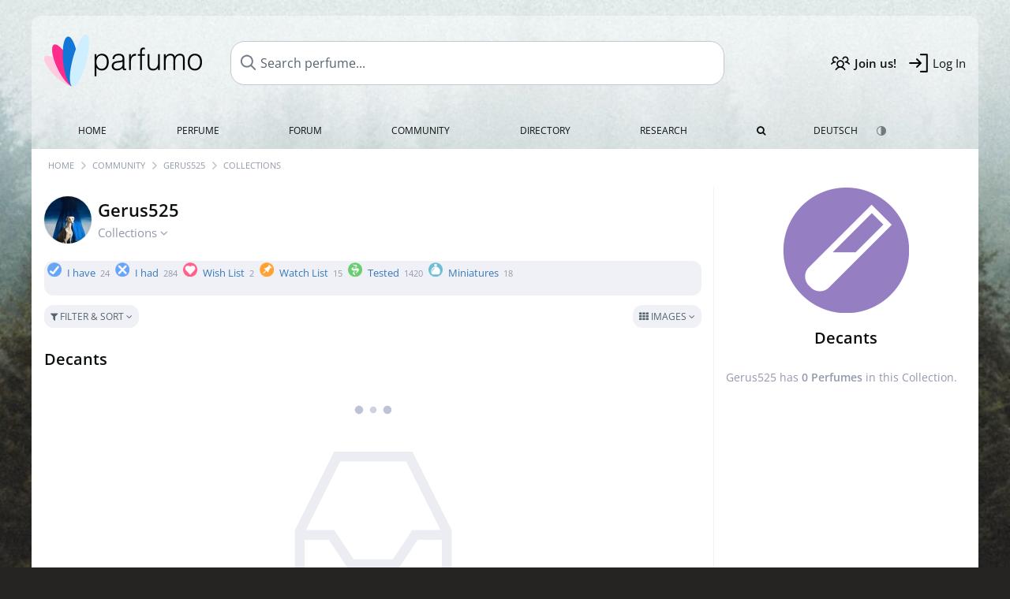

--- FILE ---
content_type: text/html; charset=UTF-8
request_url: https://www.parfumo.com/Users/Gerus525/Collection/Abfuellungen
body_size: 6867
content:

<!DOCTYPE html>

<html lang="en">

	<head>
		
				<meta name="google-site-verification" content="zxJUhAYvkrWKUiYnD8mz27WHweO2nORrD06ONz9gECs">		<meta name="p:domain_verify" content="79c9b1baaf16bed67e4ba17dde6eee91"/>
		<meta name="fo-verify" content="48fe1994-cec3-46d7-8168-e8f1a7f889ef">
		<meta charset="utf-8">
				<meta name="viewport" content="width=device-width, initial-scale=1.0, viewport-fit=cover">
				<meta name="robots" content="noindex,follow">		<meta name="theme-color" content="#f0f1f6">				<link rel="preload" href="https://assets.parfumo.de/css/_style_defer10783.css" as="style" onload="this.onload=null;this.rel='stylesheet'">
<noscript><link rel="https://assets.parfumo.de/css/_style_defer10783.css" href="styles.css"></noscript>
<link rel="stylesheet" href="https://assets.parfumo.de/css/_style10783.css">


		<link rel="apple-touch-icon" sizes="57x57" href="https://images.parfumo.de/favi/apple-icon-57x57.png">
<link rel="apple-touch-icon" sizes="60x60" href="https://images.parfumo.de/favi/apple-icon-60x60.png">
<link rel="apple-touch-icon" sizes="72x72" href="https://images.parfumo.de/favi/apple-icon-72x72.png">
<link rel="apple-touch-icon" sizes="76x76" href="https://images.parfumo.de/favi/apple-icon-76x76.png">
<link rel="apple-touch-icon" sizes="114x114" href="https://images.parfumo.de/favi/apple-icon-114x114.png">
<link rel="apple-touch-icon" sizes="120x120" href="https://images.parfumo.de/favi/apple-icon-120x120.png">
<link rel="apple-touch-icon" sizes="144x144" href="https://images.parfumo.de/favi/apple-icon-144x144.png">
<link rel="apple-touch-icon" sizes="152x152" href="https://images.parfumo.de/favi/apple-icon-152x152.png">
<link rel="apple-touch-icon" sizes="180x180" href="https://images.parfumo.de/favi/apple-icon-180x180.png">
<link rel="icon" type="image/png" sizes="192x192"  href="https://images.parfumo.de/favi/android-icon-192x192.png">
<link rel="icon" type="image/png" sizes="32x32" href="https://images.parfumo.de/favi/favicon-32x32.png">
<link rel="icon" type="image/png" sizes="96x96" href="https://images.parfumo.de/favi/favicon-96x96.png">
<link rel="icon" type="image/png" sizes="16x16" href="https://images.parfumo.de/favi/favicon-16x16.png">
<meta name="msapplication-TileColor" content="#ffffff">
<meta name="msapplication-TileImage" content="https://images.parfumo.de/favi/ms-icon-144x144.png">
<meta name="theme-color" content="#ffffff">	
		<script>
	function _typeof(t) {
		return (_typeof = "function" == typeof Symbol && "symbol" == typeof Symbol.iterator ? function(t) {
			return typeof t
		} : function(t) {
			return t && "function" == typeof Symbol && t.constructor === Symbol && t !== Symbol.prototype ? "symbol" : typeof t
		})(t)
	}! function() {
		for (var t, e, o = [], n = window, r = n; r;) {
			try {
				if (r.frames.__tcfapiLocator) {
					t = r;
					break
				}
			} catch (t) {}
			if (r === n.top) break;
			r = n.parent
		}
		t || (function t() {
			var e = n.document,
				o = !!n.frames.__tcfapiLocator;
			if (!o)
				if (e.body) {
					var r = e.createElement("iframe");
					r.style.cssText = "display:none", r.name = "__tcfapiLocator", e.body.appendChild(r)
				} else setTimeout(t, 5);
			return !o
		}(), n.__tcfapi = function() {
			for (var t = arguments.length, n = new Array(t), r = 0; r < t; r++) n[r] = arguments[r];
			if (!n.length) return o;
			"setGdprApplies" === n[0] ? n.length > 3 && 2 === parseInt(n[1], 10) && "boolean" == typeof n[3] && (e = n[3], "function" == typeof n[2] && n[2]("set", !0)) : "ping" === n[0] ? "function" == typeof n[2] && n[2]({
				gdprApplies: e,
				cmpLoaded: !1,
				cmpStatus: "stub"
			}) : o.push(n)
		}, n.addEventListener("message", (function(t) {
			var e = "string" == typeof t.data,
				o = {};
			if (e) try {
				o = JSON.parse(t.data)
			} catch (t) {} else o = t.data;
			var n = "object" === _typeof(o) ? o.__tcfapiCall : null;
			n && window.__tcfapi(n.command, n.version, (function(o, r) {
				var a = {
					__tcfapiReturn: {
						returnValue: o,
						success: r,
						callId: n.callId
					}
				};
				t && t.source && t.source.postMessage && t.source.postMessage(e ? JSON.stringify(a) : a, "*")
			}), n.parameter)
		}), !1))
	}();
</script>

<script>
	window._sp_queue = [];
	window._sp_ = {
		config: {
			accountId: 1061,
			baseEndpoint: 'https://cdn.privacy-mgmt.com',

			gdpr: {},
			events: {
				onMessageChoiceSelect: function() {
					console.log('[event] onMessageChoiceSelect', arguments);
				},
				onMessageReady: function() {
					console.log('[event] onMessageReady', arguments);
				},
				onMessageChoiceError: function() {
					console.log('[event] onMessageChoiceError', arguments);
				},
				onPrivacyManagerAction: function() {
					console.log('[event] onPrivacyManagerAction', arguments);
				},
				onPMCancel: function() {
					console.log('[event] onPMCancel', arguments);
				},
				onMessageReceiveData: function() {
					console.log('[event] onMessageReceiveData', arguments);
				},
				onSPPMObjectReady: function() {
					console.log('[event] onSPPMObjectReady', arguments);
				},
				onConsentReady: function(consentUUID, euconsent) {
					console.log('[event] onConsentReady', arguments);
				},
				onError: function() {
					console.log('[event] onError', arguments);
				},
			}
		}
	}
</script>
<script src="https://cdn.privacy-mgmt.com/unified/wrapperMessagingWithoutDetection.js" async></script>
<script>
	var uuSymplr, allCookiesSymplr = document.cookie.split(";").map((e => e.split("="))).reduce(((e, [i, o]) => ({
		...e,
		[i.trim()]: decodeURIComponent(o)
	})), {});

	function createCookieSymplr(e, i) {
		var o = e;
		if (void 0 === (uuSymplr = allCookiesSymplr.uniqueUser)) {
			let e = (Date.now() + window.navigator.userAgent + websiteSymplr).toString();
			uuSymplr = sha256(e), document.cookie = `uniqueUser=${uuSymplr};max-age=31536000;path=/;SameSite=Strict; Secure`
		}
		if (o) {
			var u = allCookiesSymplr.uniqueUserLi;
			void 0 === u && (u = sha256(i), document.cookie = `uniqueUserLi=${u};max-age=31536000;path=/;SameSite=Strict; Secure`), uuSymplr = u
		} else document.cookie = "uniqueUserLi=; max-age=0"
	}
</script>

	<script>
		var dataLayer = [];
		dataLayer.push({
			'seite': 'parfumo.com'
		});
		dataLayer.push({
			'ads': 'true'
		});
					dataLayer.push({
				'video': 'false'
			});
							if (window.innerWidth <= 450) {
				dataLayer.push({
					'sonderanzeigen': 'false'
				});
			} else {
				dataLayer.push({
					'sonderanzeigen': 'false'
				});
			}
					</script>
	<script async src="https://cdns.symplr.de/parfumo.com/parfumo.js"></script>

			<style>
	body {  
		background:url('https://images.parfumo.de/wallpaper/wp_69.jpg') #252422 top no-repeat;
		background-size: 100% auto;  
	} 

	.header-wrapper { margin-top: 20px;	}
	.navi ul.first li:hover, .navi ul.first li.current { background: rgba(255, 255, 255, 0.5); }

	@media only screen and (max-width: 970px) {
		.header-wrapper {
			margin-top: 0;
			background-attachment: none;  
		}
	}

</style>				<script async src="https://www.googletagmanager.com/gtag/js?id=G-47SHE0CVWT"></script>
		<script>
			window.dataLayer = window.dataLayer || [];
			function gtag() {
				dataLayer.push(arguments);
			}
			gtag('js', new Date());
			gtag('config', 'G-47SHE0CVWT');
		</script>
	
				<title>Gerus525's Perfume Collections - Parfumo</title>
			</head>

<body>

<div id="disable_div"></div>


	<div class="header-wrapper header-wrapper-wp">
		<header>
			<div class="header-v2" id="page-top">

	<div class="pre-nav flex">

		<div class="left">
			<div class="logo-holder-v2" itemscope itemtype="https://schema.org/Organization">
				<a href="https://www.parfumo.com" itemprop="url"><img src="https://images.parfumo.de/logos/logo.png" class="logo-v2" alt="Parfumo - the Perfume Community" itemprop="logo"></a>
			</div>
		</div>
		<!-- end left -->

		<div id="search-top" class="middle search hide-mobile">
			<form action="https://www.parfumo.com/s_perfumes_x.php" method="get" class="form-s-ext">
				<input type="hidden" name="in" value="1">
				<div class="search-top-a">
					<input id="s_top" class="action-livesearch" data-wearing-perfume-id="0" name="filter" type="text" value="" spellcheck="false" autocomplete="off" placeholder="Search perfume..." aria-label="Search perfume..."><button type="submit" class="btn-s-ext"><i class="fa fa-angle-right"></i></button>
				</div>
			</form>
			<div id="livesearch"></div>
		</div>
		<!-- end middle -->

		<div class="right">
			<div class="header-icons flex">
				<div class="icon search pointer" onclick="toggleSearch()"></div>
				<div class="icon login-reg register pointer"><a href="https://www.parfumo.com/account/register" class="black"><span class="bold">Join us!</span></a></div>
				<div id="login-btn" class="icon login-reg login pointer black"><span>Log In</span></div>
				<div id="sb-btn" class="icon sb pointer"></div>
			</div>
		</div>
		<!-- end right -->

	</div>
	<!-- end pre-nav -->

	<div class="nav-container">
		<nav class="navi">
			<a href="https://www.parfumo.com" class="">Home</a>
			<a href="https://www.parfumo.com/Perfumes" class="">Perfume</a>
			<a href="https://www.parfumo.com/forums" class="">Forum</a>
			<a href="https://www.parfumo.com/Community" class="">Community</a>
			<a href="https://www.parfumo.com/Brands" class="">Directory</a>
			<a href="https://www.parfumo.com/fdb" class="research" title="Research">Research</a>
			<a href="https://www.parfumo.com/search?show_search=1" class=""><i class="fa fa-search" title="Advanced Search"></i></a>
			<div>
				<a href="https://www.parfumo.de/" class="secondary">Deutsch</a>
				<a href="#" class="action_darkmode secondary" title="Dark Mode"><img src="https://images.parfumo.de/nav_darkmode.png" alt="Dark Mode" class="navi_icon"><span class="hide-desktop"> Dark</span></a>
	</div>
		</nav>
	</div>
</div>

<div class="nav-bottom cb"></div>

<div class="login-container grey-box mt-0-5 hide">
	<div class="login-container-form">
		<div class="text-lg bold mt-2 mb-1">Log in</div>
		<form action="https://www.parfumo.com/board/login.php" method="post">
			<input type="hidden" name="autologin" value="checked">
			<input type="hidden" name="login" value="Login">
			<input type="hidden" name="redirect" value="">			<div class="pb-1">
				<input type="text" placeholder="Username" name="username" id="username" class="uk-input"><br>
				<input type="password" placeholder="Password" name="password" id="password" class="uk-input" style="margin-top: 4px;"><br>
				<button class="pbtn pbtn-blue login-btn w-100 mt-1" type="submit">Log In</button>
				<div class="cb"></div>
				<div class="mt-1"><a href="https://www.parfumo.com/account/password_forgot">Forgot your Password?</a></div>
				<div class="mt-1"><a href=" https://www.parfumo.com/account/register">Create new account</a></div>
			</div>
		</form>
	</div>
</div>
<div class="nav-bottom cb"></div>
		</header>
	</div>

			<div class="bc_wrapper"><div id="bc_holder" class="flex w-100"><div class="bc_link"><a href="https://www.parfumo.com">Home</a></div><div class="bc_sep"></div><div class="bc_link"><a href="https://www.parfumo.com/Community">Community</a></div><div class="bc_sep"></div><div class="bc_link"><a href="https://www.parfumo.com/Users/Gerus525">Gerus525</a></div><div class="bc_sep"></div><div class="bc_link">Collections</div></div></div>
	
	<div class="body-wrapper w-100">

		<div class="page-wrapper">
<div class="content_wrapper">

	<div class="main">
		
<div class="idcard-nav-arrow-toggle pointer flex mt-1">
	<div>
		<img src="https://media.parfumo.com/user_photo/c4/c4_46c266bc94c7d913af08708a84bf5c0bca712441_1000.jpg?width=120&aspect_ratio=1:1" class="user-pic-id-card" alt="Gerus525">
	</div>
	<div>
		<h1>Gerus525</h1>
		<div class="text-base nowrap lightgrey mb-2">
			Collections <i class="fa fa-angle-down idcard-nav-arrow arrow-bounce" aria-hidden="true"></i>
		</div>
	</div>
</div>


<div class="ptabs-container idcard-nav hide mb-1"><nav class="flex ptabs "><div><a href="https://www.parfumo.com/Users/Gerus525"><img src="https://media.parfumo.com/user_photo/c4/c4_46c266bc94c7d913af08708a84bf5c0bca712441_1000.jpg?width=40&aspect_ratio=1:1" alt="Gerus525" class="user-pic-xs mr-0 mb-0">Gerus525</a></div><div class="active"><a href="https://www.parfumo.com/Users/Gerus525/Collection"><img src="https://images.parfumo.de/icon_collection_36.png" alt="Collections" class="ptab-image"> Collections <span class="ptab-cnt text-3xs lightgrey">24</span></a></div><div><a href="https://www.parfumo.com/Users/Gerus525/PerfumePictures"><img src="https://images.parfumo.de/icon_imagery_36.png" alt="Photos" class="ptab-image"> Photos <span class="ptab-cnt text-3xs lightgrey">21</span></a></div><div><a href="https://www.parfumo.com/Users/Gerus525/Wall"><img src="https://images.parfumo.de/icon_wall_36.png" alt="Wall" class="ptab-image"> Wall <span class="ptab-cnt text-3xs lightgrey">6</span></a></div></nav></div>
<div class="ptabs-container users_wardrobe"><nav class="flex ptabs "><div><a href="https://www.parfumo.com/Users/Gerus525/Collection/I_have"><img src="https://images.parfumo.de//wr/icon_have.png" alt="I have" class="ptab-image"> I have <span class="ptab-cnt text-3xs lightgrey">24</span></a></div><div><a href="https://www.parfumo.com/Users/Gerus525/Collection/I_had"><img src="https://images.parfumo.de//wr/icon_had.png" alt="I had" class="ptab-image"> I had <span class="ptab-cnt text-3xs lightgrey">284</span></a></div><div><a href="https://www.parfumo.com/Users/Gerus525/Collection/Wish_List"><img src="https://images.parfumo.de//wr/icon_want.png" alt="Wish List" class="ptab-image"> Wish List <span class="ptab-cnt text-3xs lightgrey">2</span></a></div><div><a href="https://www.parfumo.com/Users/Gerus525/Collection/Watch_List"><img src="https://images.parfumo.de//wr/icon_memo.png" alt="Watch List" class="ptab-image"> Watch List <span class="ptab-cnt text-3xs lightgrey">15</span></a></div><div><a href="https://www.parfumo.com/Users/Gerus525/Collection/Tested"><img src="https://images.parfumo.de//wr/icon_tested.png" alt="Tested" class="ptab-image"> Tested <span class="ptab-cnt text-3xs lightgrey">1420</span></a></div><div><a href="https://www.parfumo.com/Users/Gerus525/Collection/Miniaturen"><img src="https://images.parfumo.de//wr/icon_mini.png" alt="Miniatures" class="ptab-image"> Miniatures <span class="ptab-cnt text-3xs lightgrey">18</span></a></div></nav></div>
<div class="wr-own hide">
	</div>


<form id="pf-form" method="get" action="https://www.parfumo.com/action/_aa_filter.php">
	<input type="hidden" name="is_wr" value="1">	<div class="p-filter-section-wrap mt-1 mb-1">
		<div class="p-filter-section-filter nowrap pointer" onclick="toggleWithArrows('.p-filter-section-hidden-wrap','.arr')" >
							<div class="pbtn-link pbtn-link-small"><i class="fa fa-filter" aria-hidden="true"></i> Filter & Sort <i class="fa fa-angle-down arr"></i></div>
								</div>
		<div class="p-filter-section-view">
				

	<div class="pdropdn inline">
		<span class="pbtn-link pbtn-link-small pointer" onclick="toggleViewDropdown(this)">
							<i class="fa fa-th" aria-hidden="true"></i> Images															<i class="fa fa-angle-down" aria-hidden="true"></i>
		</span>
		<div class="pdropdn-options" style="display:none;">
			<a href="https://www.parfumo.com/action/change_list_type.php?list_type=image&amp;wardrobe=1" rel="nofollow"><i class="fa fa-th" aria-hidden="true"></i> Images</a>
			<a href="https://www.parfumo.com/action/change_list_type.php?list_type=gallery&amp;wardrobe=1" rel="nofollow"><i class="fa fa-th-large" aria-hidden="true"></i> Gallery</a>
			<a href="https://www.parfumo.com/action/change_list_type.php?list_type=list&amp;wardrobe=1" rel="nofollow"><i class="fa fa-list" aria-hidden="true"></i> List</a>
			<a href="https://www.parfumo.com/action/change_list_type.php?list_type=compact&amp;wardrobe=1" rel="nofollow"><i class="fa fa-align-justify" aria-hidden="true"></i> Compact</a>
		</div>
	</div>


			</div>
	</div>

	<div class="p-filter-section-hidden-wrap hide">

		<div class="p-filter-section-hidden">

			<div class="left">

									<select id="pf-order" name="order" class="uk-select pf-trigger">

													<option value="wr_o" >Ordered by  Gerus525</option>

							<option value="wr_add_desc" >Date of Entry (newest)</option>
							<option value="wr_add_asc" >Date of Entry (oldest)</option>

															<option value="wr_col" >Color</option>
													
						
						<option value="n_asc" >Name (A - Z)</option>
						<option value="n_desc" >Name (Z - A)</option>

													<option value="br_asc" >Brand (A - Z)</option>
							<option value="br_desc" >Brand (Z - A)</option>
						
						
						<option value="v_desc" >Scent (popular)</option>
						<option value="v_asc" >Scent (least popular)</option>

						<option value="d_desc" >Lasting (longest)</option>
						<option value="d_asc" >Lasting (shortest)</option>

						<option value="b_desc" >Bottle (popular)</option>
						<option value="b_asc" >Bottle (least popular)</option>

						<option value="s_desc" >Sillage (highest)</option>
						<option value="s_asc" >Sillage (lowest)</option>

						<option value="p_desc" >Value for Money (high)</option>
						<option value="p_asc" >Value for Money (low)</option>

													<option value="y_asc" >Release Year (oldest)</option>
							<option value="y_desc" >Release Year (newest)</option>
						
													<option value="wc_asc" >Worn (long ago)</option>
							<option value="wc_desc" >Worn (recently)</option>
							<option value="wp_desc" >Paid (descending)</option>
							<option value="wp_asc" >Paid (ascending)</option>
						
						
											</select>

					
				
							</div>

			<div class="right">
													<div class="fr">
						<a href="https://www.parfumo.com/s_perfumes_x.php?&wr_id=40026%3B6" class="pbtn-link"><i class="fa fa-search"></i> Advanced Search <i class="fa fa-angle-right"></i></a>
					</div>
							</div>
		</div>
	</div>
</form>


<div id="wr_content_wrapper" class="mt-2">

	<div class="wr-header-container mb-2">
		<div class="wr-header-top">
			<div class="wr-header-title">
				<h2>Decants</h2>
			</div>
			
			<div class="wr-header-actions">
																			</div>
		</div>
		
			</div>

	<div id="add_wr" class="hide mb-2">
		<div class="grey-box">
			<div class="flex w-100">
				<div class="w-100">
					<form action="#" onsubmit="return false;">
						<input class="uk-input" type="text" id="s_add_wr" autocomplete="off" name="q" placeholder="Add perfumes..." onkeyup="showResultAddWr(event)">
						<div class="ls_popup_wrap">
							<div class="ls_popup" id="livesearch_add_wr"></div>
						</div>
					</form>
				</div>
				<div>
					<button class="action_add pbtn pbtn-blue ml-0-5" type="button">Done</button>
				</div>
			</div>
		</div>
	</div>

	<div id="wr_content" class="mt-1"></div>

	<div class="cb fr text-xs lightgrey wr_last_update pt-1"></div>
	<div class="cb"></div>
	
	
	<h3 class="text-center lightgrey2"><img src="https://images.parfumo.de/icon_empty.png" class="nothing_info_img opacity-25"><br><br>This collection is currently empty</h3>
</div>

	</div>

	<div class="sidebar">
		<div class="text-center mb-2">
	<img src="https://images.parfumo.de/wr/icon_filling_l.png" class="icon_sidebar" alt="Decants">
	<div class="text-xl bold mt-1">Decants</div>
	</div>

<div class="text-sm leading-6 lightgrey">
	Gerus525 has <span class="bold">0		Perfumes</span> in this Collection.</div>



	</div>

</div>

</div>
</div>

<footer id="footer_holder">

	<div id="footer">

					<div class="mt-2"><a href="https://www.parfumo.com/account/register">Create your account now!</a></div>
		
		<div class="footer-links leading-8 flex">

			<div class="section">
				<div class="links">
					<div class="section_title upper">All about perfume</div>
					<a href="https://www.parfumo.com/Perfumes" class="lightgrey">Perfume</a><br>
					<a href="https://www.parfumo.com/Popular_Brands" class="lightgrey">Perfume Brands</a><br>
					<a href="https://www.parfumo.com/Perfumers" class="lightgrey">Perfumers</a><br>
					<a href="https://www.parfumo.com/Fragrance_Notes" class="lightgrey">Fragrance Notes</a><br>
					<a href="https://www.parfumo.com/Perfumes/Dupes" class="lightgrey">Similar Perfumes</a>
				</div>
			</div>

			<div class="section">
				<div class="links">
					<div class="section_title upper">Parfumo</div>
					<a href="https://www.parfumo.com/rules" class="lightgrey">Community Rules</a><br>
					<a href="https://www.parfumo.com/team" class="lightgrey">Parfumo Team</a><br>
															<a href="https://parfumo.app" rel="noopener" target="_blank" class="lightgrey">Parfumo App</a><br>									</div>
			</div>

			<div class="section">
				<div class="links">
					<div class="section_title upper">Service</div>
					<a href="https://www.parfumo.com/help" class="lightgrey">Help</a><br>
					<a href="https://www.parfumo.com/Sitemap" class="lightgrey">Sitemap</a><br>
					<a href="https://www.parfumo.com/Privacy_Policy" class="lightgrey">Privacy Policy</a><br>
										<a href="#" onclick="window._sp_.gdpr.loadPrivacyManagerModal(237108)" class="lightgrey">Cookie Settings</a><br>					<a href="https://www.parfumo.com/legal-notice" class="lightgrey">Legal Notice</a>
				</div>
			</div>

			<div class="section">

				<div class="social-icons flex">
					<div><a href="https://instagram.com/parfumo" rel="noopener" target="_blank"><img src="https://images.parfumo.de/social/instagram.png" loading="lazy" alt="Instagram"></a></div>
					<div><a href="https://www.facebook.com/parfumo" rel="noopener" target="_blank"><img src="https://images.parfumo.de/social/facebook.png" loading="lazy" alt="Facebook"></a></div>
					<div><a href="https://twitter.com/parfumo" rel="noopener" target="_blank"><img src="https://images.parfumo.de/social/x.png" loading="lazy" alt="X / Twitter"></a></div>
				</div>

				<div class="store_icons">
					
											<a href="https://apps.apple.com/app/parfumo/id1220565521" rel="noopener" target="_blank"><img src="https://images.parfumo.de/footer_app_store.png" alt="App Store" loading="lazy" class="app"></a>
						<a href="https://play.google.com/store/apps/details?id=de.parfumo.app&hl=en" rel="noopener" target="_blank"><img src="https://images.parfumo.de/footer_play_store.png" loading="lazy" alt="Play Store" class="app"></a>
														</div>
				<div class="mt-0-5">
										<div class="lang-toggle">
																			<span class="active"><img src="https://images.parfumo.de/footer_us.png" alt="EN" loading="lazy">English</span>
							<a href="https://www.parfumo.de/"><img src="https://images.parfumo.de/footer_de.png" alt="DE" loading="lazy">Deutsch</a>
											</div>
				</div>
			</div>
		</div>

		<div class="text-center mt-2"><a href="https://www.parfumo.com/support-us" class="pbtn pbtn-darkgrey"><img src="https://images.parfumo.de/donate_icon_footer.png" alt="This community is fueled by our passion for perfume ...and coffee!" class="donate_mug">Support Parfumo <i class="fa fa-angle-right" aria-hidden="true"></i></a></div>

		<div class="text-2xs text-center lightgrey upper mt-3">
			Smelling great since 2008! | &copy; Parfumo
		</div>

		
	</div>

</footer>

<script src="https://www.parfumo.com/js/plugins/jquery-3.7.1.min.js"></script>
<script src="https://assets.parfumo.de/js/_js_main10783.js"></script>
<script src="https://assets.parfumo.de/js/main10783.js"></script>
		<script src="https://www.parfumo.com/js/plugins/Sortable.min.js"></script>
		<script src="https://www.parfumo.com/js/plugins/jquery-sortable.js"></script>		<script src="https://assets.parfumo.de/js/wardrobe10783.js"></script>



	<script>
		$(document).on('click','.action_darkmode',function(e){e.preventDefault();$(this).html('<i class="fa fa-spinner fa-spin"></i>');toggleDarkMode();});$(document).on('submit','.form-s-ext',function(){$('.btn-s-ext i').removeClass('fa-angle-right').addClass('fa-spinner fa-spin');});$(document).on('focus','.action-livesearch',function(){$('.btn-s-ext').show().animateCss('fadeIn');});$(document).on('click','.action-livesearch',function(){$(this).select();});$(document).on('keyup','.action-livesearch',function(e){performLiveSearch(e);});$(".idcard-nav-arrow-toggle").click(function(){toggleWithArrows('.idcard-nav','.idcard-nav-arrow');});$('.action_own').click(function(){toggleWithArrows('.wr-own','.arr-wr-own');if(typeof arrow_animation!=='undefined'){clearTimeout(arrow_animation);}});$('.action_wr_sort').click(function(){wrSortable('filling');});$('.action_wr_sort_done').click(function(){wrSortableDone('0');});$(".pf-trigger").change(function(){$('#pf-form').submit();});$(".section-slider").click(function(){$(this).closest('.pf-trigger').click();});function getWardrobe(id,nick,type,type_url,gender,order,total_no_filter){$("#wr_content").html('<div class="ajax_loader_class p-2"></div>');$.post("/action/wardrobe/get_wardrobe.php",{id:id,nick:nick,type:type,type_url:type_url,gender:gender,order:order,total_no_filter:total_no_filter,csrf_key:'3cbc8d4024f2a9bded140e4d1807eb1e'},function(data){$('#wr_content').html(data);});}
$(function(){getWardrobe(40026,'Gerus525','filling','Abfuellungen','','','0');});$(".pf-trigger").change(function(){$('#pf-form').submit();});$(".section-slider").click(function(){$(this).closest('.pf-trigger').click();});	</script>

<script>(function(){function c(){var b=a.contentDocument||a.contentWindow.document;if(b){var d=b.createElement('script');d.innerHTML="window.__CF$cv$params={r:'9abb7ae9cdbae7fa',t:'MTc2NTM1NjQ3Mw=='};var a=document.createElement('script');a.src='/cdn-cgi/challenge-platform/scripts/jsd/main.js';document.getElementsByTagName('head')[0].appendChild(a);";b.getElementsByTagName('head')[0].appendChild(d)}}if(document.body){var a=document.createElement('iframe');a.height=1;a.width=1;a.style.position='absolute';a.style.top=0;a.style.left=0;a.style.border='none';a.style.visibility='hidden';document.body.appendChild(a);if('loading'!==document.readyState)c();else if(window.addEventListener)document.addEventListener('DOMContentLoaded',c);else{var e=document.onreadystatechange||function(){};document.onreadystatechange=function(b){e(b);'loading'!==document.readyState&&(document.onreadystatechange=e,c())}}}})();</script></body>

</html>

--- FILE ---
content_type: application/javascript; charset=UTF-8
request_url: https://www.parfumo.com/cdn-cgi/challenge-platform/scripts/jsd/main.js
body_size: 4578
content:
window._cf_chl_opt={xkKZ4:'g'};~function(G2,a,j,c,F,E,S,B){G2=b,function(i,Z,Gf,G1,k,h){for(Gf={i:343,Z:235,k:264,h:270,D:344,s:304,R:256,I:301,C:341,g:311,X:325,V:263},G1=b,k=i();!![];)try{if(h=-parseInt(G1(Gf.i))/1*(-parseInt(G1(Gf.Z))/2)+parseInt(G1(Gf.k))/3+-parseInt(G1(Gf.h))/4+-parseInt(G1(Gf.D))/5*(parseInt(G1(Gf.s))/6)+parseInt(G1(Gf.R))/7*(-parseInt(G1(Gf.I))/8)+parseInt(G1(Gf.C))/9*(parseInt(G1(Gf.g))/10)+parseInt(G1(Gf.X))/11*(parseInt(G1(Gf.V))/12),h===Z)break;else k.push(k.shift())}catch(D){k.push(k.shift())}}(G,906735),a=this||self,j=a[G2(331)],c={},c[G2(309)]='o',c[G2(245)]='s',c[G2(327)]='u',c[G2(269)]='z',c[G2(272)]='n',c[G2(300)]='I',c[G2(277)]='b',F=c,a[G2(267)]=function(i,Z,h,D,Gr,GX,Gg,GL,R,I,C,g,X,V){if(Gr={i:357,Z:273,k:278,h:284,D:321,s:299,R:284,I:237,C:347,g:349,X:293,V:333},GX={i:351,Z:349,k:248},Gg={i:308,Z:260,k:307,h:342},GL=G2,null===Z||Z===void 0)return D;for(R=f(Z),i[GL(Gr.i)][GL(Gr.Z)]&&(R=R[GL(Gr.k)](i[GL(Gr.i)][GL(Gr.Z)](Z))),R=i[GL(Gr.h)][GL(Gr.D)]&&i[GL(Gr.s)]?i[GL(Gr.R)][GL(Gr.D)](new i[(GL(Gr.s))](R)):function(U,Ga,N){for(Ga=GL,U[Ga(GX.i)](),N=0;N<U[Ga(GX.Z)];U[N+1]===U[N]?U[Ga(GX.k)](N+1,1):N+=1);return U}(R),I='nAsAaAb'.split('A'),I=I[GL(Gr.I)][GL(Gr.C)](I),C=0;C<R[GL(Gr.g)];g=R[C],X=Y(i,Z,g),I(X)?(V=X==='s'&&!i[GL(Gr.X)](Z[g]),GL(Gr.V)===h+g?s(h+g,X):V||s(h+g,Z[g])):s(h+g,X),C++);return D;function s(U,N,Gk){Gk=b,Object[Gk(Gg.i)][Gk(Gg.Z)][Gk(Gg.k)](D,N)||(D[N]=[]),D[N][Gk(Gg.h)](U)}},E=G2(239)[G2(261)](';'),S=E[G2(237)][G2(347)](E),a[G2(262)]=function(i,Z,GU,Gj,k,h,D,s){for(GU={i:291,Z:349,k:349,h:314,D:342,s:297},Gj=G2,k=Object[Gj(GU.i)](Z),h=0;h<k[Gj(GU.Z)];h++)if(D=k[h],'f'===D&&(D='N'),i[D]){for(s=0;s<Z[k[h]][Gj(GU.k)];-1===i[D][Gj(GU.h)](Z[k[h]][s])&&(S(Z[k[h]][s])||i[D][Gj(GU.D)]('o.'+Z[k[h]][s])),s++);}else i[D]=Z[k[h]][Gj(GU.s)](function(R){return'o.'+R})},B=function(GP,Gx,Gq,Gd,Gp,Z,k,h){return GP={i:312,Z:298},Gx={i:236,Z:342,k:236,h:236,D:326,s:236,R:285,I:342},Gq={i:349},Gd={i:349,Z:285,k:308,h:260,D:307,s:308,R:307,I:258,C:342,g:342,X:342,V:342,U:236,N:342,y:236,d:260,o:342,x:342,P:342,l:342,Q:326},Gp=G2,Z=String[Gp(GP.i)],k={'h':function(D,Gy){return Gy={i:252,Z:285},D==null?'':k.g(D,6,function(s,GM){return GM=b,GM(Gy.i)[GM(Gy.Z)](s)})},'g':function(D,s,R,GT,I,C,X,V,U,N,y,o,x,P,Q,J,W,G0){if(GT=Gp,D==null)return'';for(C={},X={},V='',U=2,N=3,y=2,o=[],x=0,P=0,Q=0;Q<D[GT(Gd.i)];Q+=1)if(J=D[GT(Gd.Z)](Q),Object[GT(Gd.k)][GT(Gd.h)][GT(Gd.D)](C,J)||(C[J]=N++,X[J]=!0),W=V+J,Object[GT(Gd.s)][GT(Gd.h)][GT(Gd.R)](C,W))V=W;else{if(Object[GT(Gd.k)][GT(Gd.h)][GT(Gd.R)](X,V)){if(256>V[GT(Gd.I)](0)){for(I=0;I<y;x<<=1,P==s-1?(P=0,o[GT(Gd.C)](R(x)),x=0):P++,I++);for(G0=V[GT(Gd.I)](0),I=0;8>I;x=x<<1.35|G0&1,s-1==P?(P=0,o[GT(Gd.g)](R(x)),x=0):P++,G0>>=1,I++);}else{for(G0=1,I=0;I<y;x=G0|x<<1.63,s-1==P?(P=0,o[GT(Gd.X)](R(x)),x=0):P++,G0=0,I++);for(G0=V[GT(Gd.I)](0),I=0;16>I;x=x<<1.42|G0&1,s-1==P?(P=0,o[GT(Gd.V)](R(x)),x=0):P++,G0>>=1,I++);}U--,U==0&&(U=Math[GT(Gd.U)](2,y),y++),delete X[V]}else for(G0=C[V],I=0;I<y;x=x<<1|G0&1.1,s-1==P?(P=0,o[GT(Gd.N)](R(x)),x=0):P++,G0>>=1,I++);V=(U--,U==0&&(U=Math[GT(Gd.y)](2,y),y++),C[W]=N++,String(J))}if(V!==''){if(Object[GT(Gd.s)][GT(Gd.d)][GT(Gd.D)](X,V)){if(256>V[GT(Gd.I)](0)){for(I=0;I<y;x<<=1,s-1==P?(P=0,o[GT(Gd.V)](R(x)),x=0):P++,I++);for(G0=V[GT(Gd.I)](0),I=0;8>I;x=1&G0|x<<1,s-1==P?(P=0,o[GT(Gd.o)](R(x)),x=0):P++,G0>>=1,I++);}else{for(G0=1,I=0;I<y;x=x<<1|G0,s-1==P?(P=0,o[GT(Gd.X)](R(x)),x=0):P++,G0=0,I++);for(G0=V[GT(Gd.I)](0),I=0;16>I;x=1.76&G0|x<<1.33,P==s-1?(P=0,o[GT(Gd.x)](R(x)),x=0):P++,G0>>=1,I++);}U--,U==0&&(U=Math[GT(Gd.y)](2,y),y++),delete X[V]}else for(G0=C[V],I=0;I<y;x=G0&1.65|x<<1.87,P==s-1?(P=0,o[GT(Gd.P)](R(x)),x=0):P++,G0>>=1,I++);U--,0==U&&y++}for(G0=2,I=0;I<y;x=1&G0|x<<1.3,s-1==P?(P=0,o[GT(Gd.C)](R(x)),x=0):P++,G0>>=1,I++);for(;;)if(x<<=1,P==s-1){o[GT(Gd.l)](R(x));break}else P++;return o[GT(Gd.Q)]('')},'j':function(D,Go,GH){return Go={i:258},GH=Gp,null==D?'':''==D?null:k.i(D[GH(Gq.i)],32768,function(s,Gz){return Gz=GH,D[Gz(Go.i)](s)})},'i':function(D,s,R,Gc,I,C,X,V,U,N,y,o,x,P,Q,J,G0,W){for(Gc=Gp,I=[],C=4,X=4,V=3,U=[],o=R(0),x=s,P=1,N=0;3>N;I[N]=N,N+=1);for(Q=0,J=Math[Gc(Gx.i)](2,2),y=1;J!=y;W=o&x,x>>=1,0==x&&(x=s,o=R(P++)),Q|=y*(0<W?1:0),y<<=1);switch(Q){case 0:for(Q=0,J=Math[Gc(Gx.i)](2,8),y=1;y!=J;W=x&o,x>>=1,x==0&&(x=s,o=R(P++)),Q|=y*(0<W?1:0),y<<=1);G0=Z(Q);break;case 1:for(Q=0,J=Math[Gc(Gx.i)](2,16),y=1;J!=y;W=o&x,x>>=1,x==0&&(x=s,o=R(P++)),Q|=(0<W?1:0)*y,y<<=1);G0=Z(Q);break;case 2:return''}for(N=I[3]=G0,U[Gc(Gx.Z)](G0);;){if(P>D)return'';for(Q=0,J=Math[Gc(Gx.k)](2,V),y=1;J!=y;W=x&o,x>>=1,0==x&&(x=s,o=R(P++)),Q|=(0<W?1:0)*y,y<<=1);switch(G0=Q){case 0:for(Q=0,J=Math[Gc(Gx.h)](2,8),y=1;J!=y;W=x&o,x>>=1,0==x&&(x=s,o=R(P++)),Q|=(0<W?1:0)*y,y<<=1);I[X++]=Z(Q),G0=X-1,C--;break;case 1:for(Q=0,J=Math[Gc(Gx.i)](2,16),y=1;y!=J;W=x&o,x>>=1,0==x&&(x=s,o=R(P++)),Q|=(0<W?1:0)*y,y<<=1);I[X++]=Z(Q),G0=X-1,C--;break;case 2:return U[Gc(Gx.D)]('')}if(0==C&&(C=Math[Gc(Gx.s)](2,V),V++),I[G0])G0=I[G0];else if(X===G0)G0=N+N[Gc(Gx.R)](0);else return null;U[Gc(Gx.I)](G0),I[X++]=N+G0[Gc(Gx.R)](0),C--,N=G0,C==0&&(C=Math[Gc(Gx.i)](2,V),V++)}}},h={},h[Gp(GP.Z)]=k.h,h}(),O();function H(i,Z,Gh,Gv,GO,GB,G6,k,h,D){Gh={i:346,Z:330,k:313,h:310,D:356,s:290,R:243,I:313,C:348,g:281,X:296,V:249,U:305,N:295,y:336,d:240,o:240,x:303,P:303,l:247,Q:298,J:352},Gv={i:274},GO={i:329,Z:329,k:319,h:354,D:329},GB={i:249},G6=G2,k=a[G6(Gh.i)],console[G6(Gh.Z)](a[G6(Gh.k)]),h=new a[(G6(Gh.h))](),h[G6(Gh.D)](G6(Gh.s),G6(Gh.R)+a[G6(Gh.I)][G6(Gh.C)]+G6(Gh.g)+k.r),k[G6(Gh.X)]&&(h[G6(Gh.V)]=5e3,h[G6(Gh.U)]=function(G7){G7=G6,Z(G7(GB.i))}),h[G6(Gh.N)]=function(G8){G8=G6,h[G8(GO.i)]>=200&&h[G8(GO.Z)]<300?Z(G8(GO.k)):Z(G8(GO.h)+h[G8(GO.D)])},h[G6(Gh.y)]=function(G9){G9=G6,Z(G9(Gv.i))},D={'t':M(),'lhr':j[G6(Gh.d)]&&j[G6(Gh.o)][G6(Gh.x)]?j[G6(Gh.o)][G6(Gh.P)]:'','api':k[G6(Gh.X)]?!![]:![],'payload':i},h[G6(Gh.l)](B[G6(Gh.Q)](JSON[G6(Gh.J)](D)))}function m(i,Z,GR,Gb){return GR={i:335,Z:308,k:286,h:307,D:314,s:265},Gb=G2,Z instanceof i[Gb(GR.i)]&&0<i[Gb(GR.i)][Gb(GR.Z)][Gb(GR.k)][Gb(GR.h)](Z)[Gb(GR.D)](Gb(GR.s))}function G(b0){return b0='onreadystatechange,_cf_chl_opt;XQlKq9;mpuA2;BYBs3;bqzg9;gtpfA4;SZQFk7;rTYyd6;gTvhm6;ubgT9;JrBNE9;NgAVk0;YBjhw4;WvQh6;cJDYB1;Qgcf5;eHVD2;VJwN2,location,tabIndex,chlApiRumWidgetAgeMs,/cdn-cgi/challenge-platform/h/,now,string,/b/ov1/0.34871744552612205:1765355001:kA6C_-9iQDiQf8AsS1a8oG4K733HUBFwc0T7lf_8Pgg/,send,splice,timeout,clientInformation,contentWindow,xuIBzdXVHY5jZ2aynM$emNLKc+rU36WqiGEklTSQ-w9ogpsP0CFRtv8AbD1hfJ4O7,navigator,appendChild,hhzn3,3248itTPfz,sid,charCodeAt,/invisible/jsd,hasOwnProperty,split,Qgcf5,1416gzoaIP,4036464rcvFag,[native code],jsd,cJDYB1,removeChild,symbol,2070192kluMTy,errorInfoObject,number,getOwnPropertyNames,xhr-error,gRjkt7,event,boolean,concat,catch,createElement,/jsd/oneshot/5eaf848a0845/0.34871744552612205:1765355001:kA6C_-9iQDiQf8AsS1a8oG4K733HUBFwc0T7lf_8Pgg/,cloudflare-invisible,random,Array,charAt,toString,body,isArray,style,POST,keys,DOMContentLoaded,isNaN,loading,onload,api,map,XiRCzC,Set,bigint,5064GqoBEP,floor,href,10835322dLumZQ,ontimeout,contentDocument,call,prototype,object,XMLHttpRequest,32440xTBYFm,fromCharCode,_cf_chl_opt,indexOf,display: none,readyState,vKoX8,addEventListener,success,chlApiClientVersion,from,detail,error,chlApiUrl,26092bZRiiy,join,undefined,iframe,status,log,document,getPrototypeOf,d.cookie,chlApiSitekey,Function,onerror,postMessage,function,gKwbC5,source,549cfUOsf,push,38umuoKq,5lpRdEz,error on cf_chl_props,__CF$cv$params,bind,xkKZ4,length,parent,sort,stringify,chctx,http-code:,msg,open,Object,89506HebOgj,pow,includes'.split(','),G=function(){return b0},G()}function b(i,Z,k){return k=G(),b=function(L,a,j){return L=L-235,j=k[L],j},b(i,Z)}function M(GS,G4,i){return GS={i:346,Z:302},G4=G2,i=a[G4(GS.i)],Math[G4(GS.Z)](+atob(i.t))}function T(GA,G5,i,Z,k){return GA={i:302,Z:244},G5=G2,i=3600,Z=M(),k=Math[G5(GA.i)](Date[G5(GA.Z)]()/1e3),k-Z>i?![]:!![]}function K(i,GE,G3){return GE={i:283},G3=G2,Math[G3(GE.i)]()<i}function A(GN,GK,k,h,D,s,R){GK=(GN={i:280,Z:328,k:289,h:315,D:241,s:287,R:254,I:251,C:250,g:253,X:306,V:287,U:268},G2);try{return k=j[GK(GN.i)](GK(GN.Z)),k[GK(GN.k)]=GK(GN.h),k[GK(GN.D)]='-1',j[GK(GN.s)][GK(GN.R)](k),h=k[GK(GN.I)],D={},D=cJDYB1(h,h,'',D),D=cJDYB1(h,h[GK(GN.C)]||h[GK(GN.g)],'n.',D),D=cJDYB1(h,k[GK(GN.X)],'d.',D),j[GK(GN.V)][GK(GN.U)](k),s={},s.r=D,s.e=null,s}catch(I){return R={},R.r={},R.e=I,R}}function Y(i,Z,k,Gu,Gi,h){Gi=(Gu={i:279,Z:284,k:288,h:284,D:338},G2);try{return Z[k][Gi(Gu.i)](function(){}),'p'}catch(D){}try{if(Z[k]==null)return void 0===Z[k]?'u':'x'}catch(s){return'i'}return i[Gi(Gu.Z)][Gi(Gu.k)](Z[k])?'a':Z[k]===i[Gi(Gu.h)]?'E':Z[k]===!0?'T':!1===Z[k]?'F':(h=typeof Z[k],Gi(Gu.D)==h?m(i,Z[k])?'N':'f':F[h]||'?')}function z(h,D,Gs,GG,s,R,I,C,g,X,V,U){if(Gs={i:355,Z:323,k:346,h:243,D:313,s:348,R:246,I:259,C:310,g:356,X:290,V:249,U:305,N:334,y:317,d:324,o:339,x:242,P:313,l:255,Q:320,J:275,e:271,n:353,W:340,G0:266,GR:247,GI:298},GG=G2,!K(.01))return![];R=(s={},s[GG(Gs.i)]=h,s[GG(Gs.Z)]=D,s);try{I=a[GG(Gs.k)],C=GG(Gs.h)+a[GG(Gs.D)][GG(Gs.s)]+GG(Gs.R)+I.r+GG(Gs.I),g=new a[(GG(Gs.C))](),g[GG(Gs.g)](GG(Gs.X),C),g[GG(Gs.V)]=2500,g[GG(Gs.U)]=function(){},X={},X[GG(Gs.N)]=a[GG(Gs.D)][GG(Gs.y)],X[GG(Gs.d)]=a[GG(Gs.D)][GG(Gs.o)],X[GG(Gs.x)]=a[GG(Gs.P)][GG(Gs.l)],X[GG(Gs.Q)]=a[GG(Gs.D)][GG(Gs.J)],V=X,U={},U[GG(Gs.e)]=R,U[GG(Gs.n)]=V,U[GG(Gs.W)]=GG(Gs.G0),g[GG(Gs.GR)](B[GG(Gs.GI)](U))}catch(N){}}function O(Gn,Ge,GQ,GF,i,Z,k,h,D){if(Gn={i:346,Z:296,k:316,h:294,D:318,s:292,R:238},Ge={i:316,Z:294,k:238},GQ={i:345},GF=G2,i=a[GF(Gn.i)],!i)return;if(!T())return;(Z=![],k=i[GF(Gn.Z)]===!![],h=function(Gm,s){if(Gm=GF,!Z){if(Z=!![],!T())return;s=A(),H(s.r,function(R){v(i,R)}),s.e&&z(Gm(GQ.i),s.e)}},j[GF(Gn.k)]!==GF(Gn.h))?h():a[GF(Gn.D)]?j[GF(Gn.D)](GF(Gn.s),h):(D=j[GF(Gn.R)]||function(){},j[GF(Gn.R)]=function(GY){GY=GF,D(),j[GY(Ge.i)]!==GY(Ge.Z)&&(j[GY(Ge.k)]=D,h())})}function f(i,GC,GZ,Z){for(GC={i:278,Z:291,k:332},GZ=G2,Z=[];null!==i;Z=Z[GZ(GC.i)](Object[GZ(GC.Z)](i)),i=Object[GZ(GC.k)](i));return Z}function v(k,h,GW,Gt,D,s,R){if(GW={i:282,Z:296,k:319,h:340,D:257,s:276,R:319,I:350,C:337,g:340,X:323,V:322,U:337},Gt=G2,D=Gt(GW.i),!k[Gt(GW.Z)])return;h===Gt(GW.k)?(s={},s[Gt(GW.h)]=D,s[Gt(GW.D)]=k.r,s[Gt(GW.s)]=Gt(GW.R),a[Gt(GW.I)][Gt(GW.C)](s,'*')):(R={},R[Gt(GW.g)]=D,R[Gt(GW.D)]=k.r,R[Gt(GW.s)]=Gt(GW.X),R[Gt(GW.V)]=h,a[Gt(GW.I)][Gt(GW.U)](R,'*'))}}()

--- FILE ---
content_type: application/javascript
request_url: https://assets.parfumo.de/js/wardrobe10783.js
body_size: 430
content:
$(document).click(function(e){if(!$(e.target).closest('.wr_sneak').length&&!$(e.target).closest('.action_popup').length){hideWardrobeSneakPeek();}});function wardrobeSneakPeek(e,offset,id,csrf_key){if($(e.target).closest('.wr_quick_del').length){$('.action_wr_remove').click();e.stopPropagation();return;}
e.stopPropagation();$('.wr_quick_del').remove();let wr_view=$('#wr_wrapper').data('wr_view');let wr_sneak=$('.wr_sneak');let top_offset=86;let left_offset=200;let windows_width=$(window).width();top_offset=(wr_view=='list'||wr_view=='compact')?32:top_offset;if($('.wr_sneak_'+id).length>0){$('.wr_sneak_'+id).remove();return;}
if(wr_sneak.length>0){$('.wr_sneak').remove();}
$("body").append('<div class="wr_sneak wr_sneak_'+id+'"><div class="ajax_loader_big opacity-25"></div>');wr_sneak=$('.wr_sneak');wr_sneak.css({left:offset.left-left_offset,top:offset.top+top_offset});var ref_element=document.querySelector('#wr_wrapper');var currentLeft=parseFloat(getComputedStyle(wr_sneak[0]).left);var rect=wr_sneak[0].getBoundingClientRect();var referenceRect=ref_element.getBoundingClientRect();var pixelsOffRight=Math.max(0,rect.right-(referenceRect.left+referenceRect.width));if(pixelsOffRight>0){wr_sneak[0].style.left=(currentLeft-pixelsOffRight)+"px";}
if(currentLeft<0){wr_sneak[0].style.left="6px";}
$.post("/action/wardrobe/wardrobe_sneak_peek.php",{id:id,csrf_key:csrf_key},function(data){wr_sneak.html(data);if(windows_width<=767){$(function(){var wr_sneak=$('.wr_sneak')[0];if(wr_sneak){var rect=wr_sneak.getBoundingClientRect();if(rect.bottom>window.innerHeight||rect.top<0){var targetScrollTop=$(wr_sneak).offset().top-(window.innerHeight-$(wr_sneak).height())/ 2;$("html, body").animate({scrollTop:targetScrollTop>0?targetScrollTop:0},150);}}});}});}
function hideWardrobeSneakPeek(){$('.wr_sneak, .wr_quick_del').remove();}
function initializeWardrobeView(csrf_key){$('.ptt').on('click',function(e){var offset=$(this).offset();wardrobeSneakPeek(e,offset,$(this).data('wr-id'),csrf_key);});}